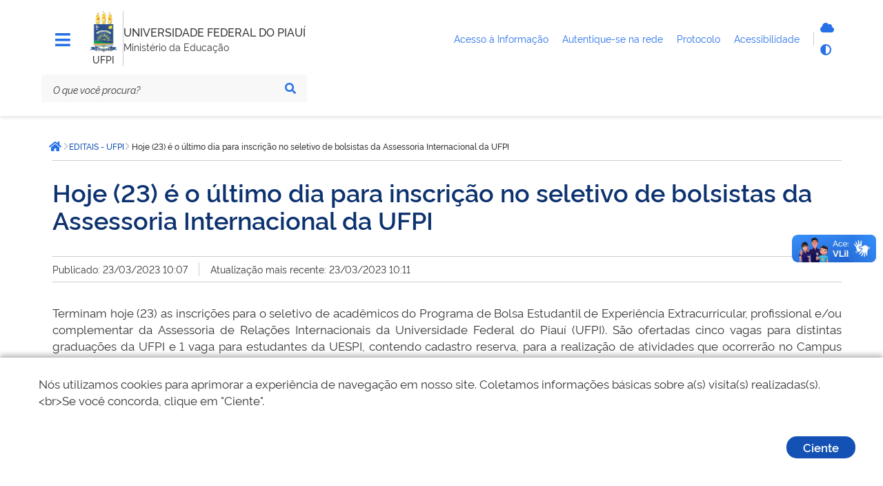

--- FILE ---
content_type: text/html; charset=utf-8
request_url: https://www.ufpi.br/editais-ufpi/50260-assessoria-internacional-da-ufpi-divulga-selecao-de-bolsistas-inscricoes-iniciam-nesta-quinta-feira-16
body_size: 8732
content:
<!DOCTYPE html>
<html lang="pt-br" dir="ltr">

<head>
        <meta charset="utf-8">
	<meta name="msapplication-config" content="media/templates/site/govbr-ds/favicons/browserconfig.xml">
	<meta name="theme-color" content="#00a300">
	<meta name="viewport" content="width=device-width, initial-scale=1">
	<meta name="generator" content="Joomla! - Open Source Content Management">
	<title>Hoje (23) é o último dia para inscrição no seletivo de bolsistas da Assessoria Internacional da UFPI - UFPI</title>
	<link href="/media/templates/site/govbr-ds/favicons/apple-touch-icon.png" rel="apple-touch-icon" sizes="180x180">
	<link href="/media/templates/site/govbr-ds/favicons/favicon-32x32.png" rel="icon" type="image/png" sizes="32x32">
	<link href="/media/templates/site/govbr-ds/favicons/favicon-16x16.png" rel="icon" type="image/png" sizes="16x16">
	<link href="/media/templates/site/govbr-ds/favicons/manifest.json" rel="manifest">
	<link href="/media/templates/site/govbr-ds/favicons/safari-pinned-tab.svg" rel="mask-icon" color="#00a300">
	<link href="https://www.ufpi.br/component/finder/search?format=opensearch&amp;Itemid=101" rel="search" title="OpenSearch UFPI" type="application/opensearchdescription+xml">
	<link href="/media/templates/site/govbr-ds/css/rawline.css?848fd8" rel="stylesheet">
	<link href="/media/templates/site/govbr-ds/css/core.css?848fd8" rel="stylesheet">
	<link href="/media/templates/site/govbr-ds/css/all.min.css?848fd8" rel="stylesheet">
	<link href="/media/templates/site/govbr-ds/css/custom.css?848fd8" rel="stylesheet">
	<link href="/media/vendor/awesomplete/css/awesomplete.css?1.1.7" rel="stylesheet">
	<link href="/media/vendor/joomla-custom-elements/css/joomla-alert.min.css?0.2.0" rel="stylesheet">


    <script type="text/javascript">   
        (function(i,s,o,g,r,a,m){i['GoogleAnalyticsObject']=r;i[r]=i[r]||function(){
        (i[r].q=i[r].q||[]).push(arguments)},i[r].l=1*new Date();a=s.createElement(o),
        m=s.getElementsByTagName(o)[0];a.async=1;a.src=g;m.parentNode.insertBefore(a,m)
        })(window,document,'script','//www.google-analytics.com/analytics.js','ga');
        ga('create', 'UA-71612896-1', 'ufpi.br');
        ga('set', 'anonymizeIp',true);
        ga('send', 'pageview');
    </script>
</head>

<body>
    <div class="template-base">
        <nav class="br-skiplink">
            <a class="br-item" href="#main-content" accesskey="1">Ir para o conteúdo (1/4) <span class="br-tag text ml-1">1</span></a>
            <a class="br-item" href="#header-navigation" accesskey="2">Ir para o menu (2/4) <span class="br-tag text ml-1">2</span></a>
            <a class="br-item" href="#main-searchbox" accesskey="3">Ir para a busca (3/4) <span class="br-tag text ml-1">3</span></a>
            <a class="br-item" href="#footer" accesskey="4">Ir para o rodapé (4/4) <span class="br-tag text ml-1">4</span></a>
        </nav>

        <header class="br-header mb-4" id="header" data-sticky="data-sticky">
            <div class="container-lg">
                <div class="header-top">
                    <div class="menu-align-top">
                        <div class="header-menu">
                                                    <div class="header-menu-trigger" id="header-navigation">
                                <button class="br-button small circle" type="button" aria-label="Menu" data-toggle="menu" data-target="#main-navigation" id="navigation"><i class="fas fa-bars tema-azul-main" style="font-size: 25px;" aria-hidden="true"></i>
                                </button>
                            </div>
                                                                        </div>
                    </div>
                    <div class="header-logo">
                        <div class="logo-om">
                                                            <a href="https://www.ufpi.br/">
                                                                    <img src="/images/assets/ufpi-icone1%201.png#joomlaImage://local-images/assets/ufpi-icone1 1.png?width=99&height=149" alt="logo" />
                                                                        </a>
                                                                                                    <span class="br-divider vertical mx-half mx-sm-1"></span>
                                    <div class="header-sign">UFPI</div>
                                                        </div>
                        <span class="br-divider vertical"></span>


                        <div class="header-info">
                            <div class="header-title">
                                <a href="https://www.ufpi.br/" title="UNIVERSIDADE FEDERAL DO PIAUÍ">
                                    UNIVERSIDADE FEDERAL DO PIAUÍ                                </a>
                            </div>
                                                            <div class="header-subtitle">Ministério da Educação</div>
                                                    </div>


                    </div>
                    <div class="header-govlinks tema-azul-main">

                        <ul aria-label="Páginas do site">
                        
                          

                            <li>
                                <a href="https://ufpi.br/acesso-a-informacao">
                                    <span class="text-truncate"> Acesso à Informação </span>
                                </a>

                            </li>

                            <li>
                                <a href="https://ufpi.br/conecta">
                                    <span> Autentique-se na rede </span>
                                </a>

                            </li>

                            <li>
                                <a href="https://sipac.ufpi.br/public/jsp/portal.jsf" target="_blank">
                                    <span>Protocolo </span>
                                </a>

                            </li>
                           

                            <li>
                                <a href="https://www.gov.br/governodigital/pt-br/acessibilidade-digital" target="_blank">
                                    <span> Acessibilidade </span>
                                </a>

                            </li>
                        </ul>
                    </div>
                    <div class="header-actions">
                                                <div class="header-functions dropdown">
                            <button class="br-button circle small" type="button" data-toggle="dropdown" aria-label="Abrir Funcionalidades do Sistema"><i class="fas fa-th" aria-hidden="true"></i>
                            </button>
                            <div class="br-list">
                                <div class="header">
                                    <div class="title">Funcionalidades do Sistema</div>
                                </div>
                                <div class="align-items-center br-item">
                                    <a style="display: flex" class="br-button circle small" aria-label="Autentique-se na rede" href="https://ufpi.br/conecta">
                                        <i class="fas fa-cloud tema-azul-main" aria-hidden="true"></i>
                                        <span class="text">Autentique-se</span>
                                    </a>
                                    
                                    <button class="br-button circle small" type="button" aria-label="Alto contraste" onclick="window.toggleContrast()"><i class="fas fa-adjust tema-azul-main" aria-hidden="true"></i><span class="text">Alto contraste</span>
                                    </button>
                                </div>
                            </div>
                        </div>
                                                    <div class="header-search-trigger">
                                <button class="br-button circle" type="button" aria-label="Abrir Busca" data-toggle="search" data-target=".header-search"><i class="fas fa-search tema-azul-main" aria-hidden="true"></i>
                                </button>
                            </div>
                                            </div>
                </div>
                <div class="header-bottom tema-azul-main-search">

                    
<div class="header-search" id="main-searchbox">
    <form action="/component/finder/search?Itemid=101" method="get" role="search">
        <div class="br-input has-icon">
            <label for="searchbox">Texto da pesquisa</label>
            <input id="searchbox" type="text" name="q" placeholder="O que você procura?" value="" />
            <button class="br-button circle small" type="submit" aria-label="Pesquisar"><i class="fas fa-search" aria-hidden="true"></i></button>
        </div>
    </form>
        <button class="br-button circle search-close ml-1" type="button" aria-label="Fechar Busca" data-dismiss="search"><i class="fas fa-times" aria-hidden="true"></i></button>
</div>

                </div>
            </div>
            <div id="menu-box-horizontal" class="menu-box-horizontal">
            <div class="menu-box-horizontal-container">
                <div class="menu-box-horizontal-row">
                    

                </div>
            </div>

        </div>
        </header>
        

        <main class="d-flex flex-fill mb-5" id="main">
            <div class="container-lg">
                
                <div class="row">
                    <div class="br-menu" id="main-navigation">

                        <div class="menu-container">
                            <div class="menu-panel">
                                <div class="menu-header">
                                    <div class="menu-title">
                                                                                    <img src="/images/assets/ufpi-icone1%201.png#joomlaImage://local-images/assets/ufpi-icone1 1.png?width=99&height=149" alt="Imagem ilustrativa" />
                                                                                                                            <span>UNIVERSIDADE FEDERAL DO PIAUÍ</span>
                                                                            </div>
                                    <div class="menu-close">
                                        <button class="br-button circle" type="button" aria-label="Fechar o menu" data-dismiss="menu"><i class="fas fa-times tema-azul-main" aria-hidden="true"></i></button>
                                    </div>
                                </div>
                                <nav class="menu-body tema-azul-menu-body">
                                    
<div class="menu-folder">
    <a class="menu-item" href="javascript: void(0)"><span class="icon"><i class="span9" aria-hidden="true"></i></span><span class="content">Acesso à Informação</span></a>    <ul>
    <li><a href="/institucional-ufpi" class="menu-item"><span class="content">Institucional</span></a></li><li><a href="/acoes-programas-ufpi" class="menu-item"><span class="content">Ações e Programas</span></a></li><li><a href="/participacao-social-ufpi" class="menu-item"><span class="content">Participação Social</span></a></li><li><a href="https://ufpi.br/relatorios-auditoria" class="menu-item"><span class="content">Auditorias</span></a></li><li><a href="/convenios-e-transferencias-ufpi" class="menu-item"><span class="content">Convênios e Transferências</span></a></li><li><a href="/receitas-e-despesas-ufpi" class="menu-item"><span class="content">Receitas e Despesas</span></a></li><li><a href="/licitacoes-contratos-ufpi" class="menu-item"><span class="content">Licitações e Contratos</span></a></li><li><a href="/servidores-ufpi" class="menu-item"><span class="content">Servidores</span></a></li><li><a href="/informacoes-classificadas-ufpi" class="menu-item"><span class="content">Informações Classificadas</span></a></li><li><a href="/sic-ufpi" class="menu-item"><span class="content">Serviço de Informação ao Cidadão (SIC)</span></a></li><li><a href="/aai-perguntas-requentes-ufpii" class="menu-item"><span class="content">Perguntas Frequentes</span></a></li><li><a href="https://proplan.ufpi.br/index.php/component/content/article?id=84" class="menu-item"><span class="content">Transparência e Prestação de Contas</span></a></li><li><a href="https://ufpi.br/lgpd" class="menu-item"><span class="content">LGPD</span></a></li><li><a href="/dados-abertos-ufpi-2" class="menu-item"><span class="content">Dados Abertos</span></a></li><li><a href="/reitoria" class="menu-item"><span class="content">Reitoria</span></a></li><li><a href="/vice-reitoria" class="menu-item"><span class="content">Vice-Reitoria</span></a></li><li><a href="/conselhos-superiores" class="menu-item"><span class="content">CONSELHOS SUPERIORES </span></a></li></ul>
</div>

<div class="menu-folder">
    <a class="menu-item" href="javascript: void(0)"><span class="icon"><i class="span9" aria-hidden="true"></i></span><span class="content">Atividades</span></a>    <ul>
    <li><a class="menu-item" href="javascript: void(0)"><span class="content">Atividades</span></a>
</li><li><a class="menu-item" href="javascript: void(0)"><span class="content">Ensino</span></a><ul><li><a href="/ensino/tecnico" class="menu-item"><span class="content">Técnico</span></a></li><li><a href="http://sigaa.ufpi.br/sigaa/public/curso/lista.jsf?nivel=G&amp;aba=p-graduacao" class="menu-item" target="_blank" rel="noopener noreferrer"><span class="content">Graduação</span></a></li><li><a href="/ensino/pos-graduacao" class="menu-item"><span class="content">Pós-Graduação</span></a></li><li><a href="http://cead.ufpi.br/" class="menu-item" target="_blank" rel="noopener noreferrer"><span class="content">Ensino a distância</span></a></li></ul></li><li><a class="menu-item" href="javascript: void(0)"><span class="content">Pesquisa</span></a><ul><li><a href="http://ufpi.br/iniciacao-cientifica-e-tecnologica-propesqi" class="menu-item"><span class="content">Programas</span></a></li><li><a href="https://sigaa.ufpi.br/sigaa/public/pesquisa/consulta_projetos.jsf?aba=p-pesquisa" class="menu-item"><span class="content">Pesquisadores</span></a></li><li><a href="http://ufpi.br/grupos-e-nucleos-de-pesquisa-propesqi" class="menu-item"><span class="content">Grupos e Núcleos de pesquisa</span></a></li><li><a href="http://ufpi.br/projetos-de-infraestrutura-de-pesquisa-propesqi" class="menu-item"><span class="content">Laboratórios</span></a></li></ul></li><li><a class="menu-item" href="javascript: void(0)"><span class="content">Extensão</span></a><ul><li><a href="/extensao/programas-e-projetos" class="menu-item"><span class="content">Programas e Projetos</span></a></li><li><a href="/extensao/linhas-de-extensao" class="menu-item"><span class="content">Linhas de Extensão</span></a></li><li><a href="/extensao/areas-tematicas" class="menu-item"><span class="content">Áreas temáticas</span></a></li><li><a href="/extensao/modalidades-de-extensao" class="menu-item"><span class="content">Modalidades de Extensão</span></a></li><li><a href="/extensao/diretrizes-de-extensao" class="menu-item"><span class="content">Diretrizes de Extensão</span></a></li></ul></li><li><a href="https://ufpi.br/pt/assinter" class="menu-item" target="_blank" rel="noopener noreferrer"><span class="content">Internacional</span></a></li><li><a href="https://egressos.ufpi.edu.br/" class="menu-item" target="_blank" rel="noopener noreferrer"><span class="content">Egressos</span></a></li><li><a href="/praec" class="menu-item"><span class="content">Assistência Estudantil</span></a></li></ul>
</div>

<div class="menu-folder">
    <a class="menu-item" href="javascript: void(0)"><span class="icon"><i class="span9" aria-hidden="true"></i></span><span class="content">Campi</span></a>    <ul>
    <li><a href="/bomjesus" class="menu-item"><span class="content">Bom Jesus</span></a></li><li><a href="/floriano" class="menu-item"><span class="content">Floriano</span></a></li><li><a href="/picos" class="menu-item"><span class="content">Picos</span></a></li></ul>
</div>

<div class="menu-folder">
    <a class="menu-item" href="javascript: void(0)"><span class="icon"><i class="span9" aria-hidden="true"></i></span><span class="content">Serviços</span></a>    <ul>
    <li><a href="/calendarios" class="menu-item"><span class="content">Calendários</span></a></li><li><a href="http://ufpi.br/cede/" class="menu-item" target="_blank" rel="noopener noreferrer"><span class="content">Estatísticas</span></a></li><li><a href="https://www.gov.br/tesouronacional/pt-br/gru-e-pag-tesouro" class="menu-item" target="_blank" rel="noopener noreferrer"><span class="content">GRU</span></a></li><li><a href="/guia-telefonico" class="menu-item"><span class="content">Guia Telefônico</span></a></li><li><a href="http://leg.ufpi.br/consultaprotocolo/" class="menu-item" target="_blank" rel="noopener noreferrer"><span class="content">Protocolo</span></a></li><li><a href="http://ufpi.br/srh/" class="menu-item" target="_blank" rel="noopener noreferrer"><span class="content">Recursos Humanos</span></a></li><li><a href="http://ufpi.br/cppd/" class="menu-item" target="_blank" rel="noopener noreferrer"><span class="content">CPPD</span></a></li><li><a href="/restaurante-universitario" class="menu-item"><span class="content">Restaurante Universitário (RU)</span></a></li><li><a href="/edufpi" class="menu-item" target="_blank" rel="noopener noreferrer"><span class="content">Editora da UFPI</span></a></li><li><a href="/webmail" class="menu-item"><span class="content">Webmail</span></a></li><li><a href="/manuais-da-sti" class="menu-item"><span class="content">Manuais do SIG</span></a></li></ul>
</div>

<div class="menu-folder">
    <a class="menu-item" href="javascript: void(0)"><span class="icon"><i class="span9" aria-hidden="true"></i></span><span class="content">Transparência</span></a>    <ul>
    <li><a href="/atos-e-spds" class="menu-item"><span class="content">Atos e SPDs</span></a></li><li><a href="/boletim-de-servico" class="menu-item"><span class="content">Boletim de Serviço</span></a></li><li><a href="http://www.ufpi.br/concursos" class="menu-item"><span class="content">Concurso</span></a></li><li><a href="/editais" class="menu-item"><span class="content">Editais</span></a></li><li><a href="http://ufpi.br/cpl/" class="menu-item"><span class="content">Licitações</span></a></li><li><a href="http://ufpi.br/auditoria" class="menu-item"><span class="content">Auditoria</span></a></li><li><a href="/estatutos-regimentos-e-resolucoes" class="menu-item"><span class="content">Estatutos, Regimentos e Resoluções</span></a></li><li><a href="/cartadeservicos" class="menu-item"><span class="content">Carta de Serviços</span></a></li><li><a href="/agendas-das-autoridades" class="menu-item"><span class="content">Agendas das Autoridades</span></a></li><li><a href="/dcf" class="menu-item"><span class="content">Contabilidade e Finanças</span></a></li></ul>
</div>

                                </nav>
                                <div class="menu-footer">
                                                                                                                                                    <div class="social-network">
                                            <div class="social-network-title">Redes Sociais</div>
                                            <div class="d-flex">
                                                                                                    <a class="br-button circle" href="https://www.instagram.com/ufpi/" aria-label="Instagram"><i class="fab fa-instagram tema-azul-main" aria-hidden="true"></i></a>
                                                                                                                                                    <a class="br-button circle" href="https://x.com/ufpioficial" aria-label="Twitter"><i class="fab fa-twitter tema-azul-main" aria-hidden="true"></i></a>
                                                                                                                                                    <a class="br-button circle" href="https://www.facebook.com/ufpioficial" aria-label="Facebook"><i class="fab fa-facebook-f tema-azul-main" aria-hidden="true"></i></a>
                                                                                                                                                    <a class="br-button circle" href="https://www.youtube.com/@UfpiTV" aria-label="YouTube"><i class="fab fa-youtube tema-azul-main" aria-hidden="true"></i></a>
                                                                                            </div>
                                        </div>
                                                                                                                <div class="menu-info">
                                            <div class="text-center text-down-01">UFPI</div>
                                        </div>
                                                                    </div>
                            </div>
                            <div class="menu-scrim" data-dismiss="menu" tabindex="0"></div>
                        </div>
                    </div>
                    <div class="col">
                                                    <div class="br-breadcrumb">
			<span class="sr-only">Você está aqui: </span>
		<ul class="crumb-list">
						<li class="crumb home">
					<a class="br-button circle" href="https://www.ufpi.br/"><span class="sr-only">Página inicial</span><i class="fas fa-home"></i></a>
				</li>
			<li class="crumb"><i class="icon fas fa-chevron-right"></i><a href="/editais-ufpi" ><span>EDITAIS - UFPI</span></a></li><li class="crumb" data-active="active"><i class="icon fas fa-chevron-right"></i><span>Hoje (23) é o último dia para inscrição no seletivo de bolsistas da Assessoria Internacional da UFPI</span></li>	</ul>
	</div>

                                                <div class="main-content  pl-sm-3 tema-azul-main-content" id="main-content">
                            <div id="system-message-container" aria-live="polite"></div>

                            
                            <div class="com-content-article item-page" itemscope itemtype="https://schema.org/Article">
	<meta itemprop="inLanguage" content="pt-BR">
		<div class="br-divider"></div>
	
			<div class="pt-4"></div>
				<h1 itemprop="headline">
			Hoje (23) é o último dia para inscrição no seletivo de bolsistas da Assessoria Internacional da UFPI		</h1>
			<div class="pt-4"></div>
	<div class="br-divider"></div>
		
		
			<div class="article-info pt-2 pb-2 d-flex">
			<div>Publicado: 23/03/2023 10:07</div>
				<div class="br-divider vertical mx-3"></div>
				<div>Atualização mais recente: 23/03/2023 10:11</div>
		</div>
	<div class="br-divider"></div>
		
		
						<div class="com-content-article__body pt-5 pb-4">
					<p style="text-align: justify;">Terminam hoje (23) as inscrições para o seletivo de acadêmicos do Programa de Bolsa Estudantil de Experiência Extracurricular, profissional e/ou complementar da&nbsp;Assessoria de Relações Internacionais da Universidade Federal do Piauí (UFPI). São ofertadas cinco vagas para distintas graduações da UFPI e 1 vaga para estudantes da UESPI, contendo cadastro reserva, para a realização de atividades que ocorrerão no Campus Ministro Petrônio Portella, em Teresina.&nbsp;</p>
<p style="text-align: justify;">São abertas vagas para os seguintes cursos:&nbsp;&nbsp;</p>
<ul style="text-align: justify;">
<li aria-level="1">Licenciatura em Letras-Português (1 vaga+ CR);&nbsp;</li>
<li aria-level="1">Licenciatura em Letras-Inglês (1 vaga+ CR);&nbsp;</li>
<li aria-level="1">Licenciatura em Letras-Francês (1 vaga+ CR);</li>
<li aria-level="1">Licenciatura em Letras- Espanhol - UESPI (1 vaga+ CR);</li>
<li aria-level="1">Bacharelado em Comunicação Social (1 vaga+ CR);</li>
<li aria-level="1">Bacharelado em Direito (1 vaga+ CR).&nbsp;</li>
</ul>
<p style="text-align: justify;">Para participar, os estudantes da UFPI e da UESPI, devem estar matriculados regularmente nos cursos acima, na modalidade presencial e na capital teresinense, e enviar ao&nbsp;e-mail da secretaria (<joomla-hidden-mail  is-link="1" is-email="1" first="c2VjcmV0YXJpYS5hc3NpbnRlcg==" last="dWZwaS5lZHUuYnI=" text="c2VjcmV0YXJpYS5hc3NpbnRlckB1ZnBpLmVkdS5icg==" base="" >Este endereço de email está sendo protegido de spambots. Você precisa do JavaScript ativado para vê-lo.</joomla-hidden-mail>) todos os documentos em arquivo único em PDF.&nbsp;</p>
<p style="text-align: justify;">Durante a seleção, o candidato deverá passar por três etapas, as quais são: redação em português, presencialmente, de caráter eliminatório; classificação por Índice de Rendimento Acadêmico (IRA); e entrevista presencial, ambas ocorrerão durante o período de 28 de março até dia 5 de abril.</p>
<p style="text-align: justify;">O resultado da seleção, bem como o início das atividades devem acontecer no dia 6 de abril. A oportunidade de experiência ocorrerá, inicialmente, durante 6 meses, podendo ser prorrogada por um período de até 24 meses. Os candidatos selecionados desenvolverão suas respectivas atividades durante três dias da semana, somando uma carga horária de 12h semanais, a ser realizada no turno da manhã e/ou tarde, sem chocar com as disciplinas da graduação. Ao final do período de experiência, os estudantes receberão certificados pela participação e atividades realizadas.</p>
<p style="text-align: justify;">As informações referentes às etapas da seleção, a convocação e resultados, serão divulgados no site oficial da UFPI e na página da Assinter.</p>
<p style="text-align: justify;"><a href="/editais-ufpi/50316-assinter-assinter-aditivo-ao-edital-de-bolsistas" target="_blank">Confira o primeiro aditivo aqui</a>&nbsp;</p>
<p style="text-align: justify;"><a href="/arquivos_download/arquivos/2023/doc_assessoria_13-03-2023-204729_edital.pdf" target="_blank">Confira o edital aqui</a></p> 			</div>

	
						<div class="br-divider"></div>
		</div>
                            
                        </div>



                        
                                            </div>
                </div>

                
            </div>
        </main>

        <footer class="br-footer pt-3 tema-azul-bg" id="footer">
            <div class="container-lg">
                <div class="logo"><img src="/images/assets/ufpi-icone1%201.png#joomlaImage://local-images/assets/ufpi-icone1 1.png?width=99&height=149" alt="Imagem" /></div>
                                    <div class="horizontal br-footer-menu tema-azul-menu" data-toggle="data-toggle" data-sub="data-sub">
                        <ul class="mod-menu mod-list nav span9">
<li class="nav-item item-3283"><span class="mod-menu__heading nav-header ">Atividades</span>
</li><li class="nav-item item-336 deeper parent"><a href="/ensino" >Ensino</a><ul class="mod-menu__sub list-unstyled small"><li class="nav-item item-339"><a href="/ensino/tecnico" >Técnico</a></li><li class="nav-item item-337"><a href="http://sigaa.ufpi.br/sigaa/public/curso/lista.jsf?nivel=G&amp;aba=p-graduacao" target="_blank" rel="noopener noreferrer">Graduação</a></li><li class="nav-item item-338"><a href="/ensino/pos-graduacao" >Pós-Graduação</a></li><li class="nav-item item-340"><a href="http://cead.ufpi.br/" target="_blank" rel="noopener noreferrer">Ensino a distância</a></li></ul></li><li class="nav-item item-341 deeper parent"><a href="/pesquisa" >Pesquisa</a><ul class="mod-menu__sub list-unstyled small"><li class="nav-item item-342"><a href="http://ufpi.br/iniciacao-cientifica-e-tecnologica-propesqi" >Programas</a></li><li class="nav-item item-343"><a href="https://sigaa.ufpi.br/sigaa/public/pesquisa/consulta_projetos.jsf?aba=p-pesquisa" >Pesquisadores</a></li><li class="nav-item item-344"><a href="http://ufpi.br/grupos-e-nucleos-de-pesquisa-propesqi" >Grupos e Núcleos de pesquisa</a></li><li class="nav-item item-2474"><a href="http://ufpi.br/projetos-de-infraestrutura-de-pesquisa-propesqi" >Laboratórios</a></li></ul></li><li class="nav-item item-345 deeper parent"><a href="/extensao" >Extensão</a><ul class="mod-menu__sub list-unstyled small"><li class="nav-item item-346"><a href="/extensao/programas-e-projetos" >Programas e Projetos</a></li><li class="nav-item item-348"><a href="/extensao/linhas-de-extensao" >Linhas de Extensão</a></li><li class="nav-item item-347"><a href="/extensao/areas-tematicas" >Áreas temáticas</a></li><li class="nav-item item-349"><a href="/extensao/modalidades-de-extensao" >Modalidades de Extensão</a></li><li class="nav-item item-350"><a href="/extensao/diretrizes-de-extensao" >Diretrizes de Extensão</a></li></ul></li><li class="nav-item item-353"><a href="https://ufpi.br/pt/assinter" target="_blank" rel="noopener noreferrer">Internacional</a></li><li class="nav-item item-3197"><a href="https://egressos.ufpi.edu.br/" target="_blank" rel="noopener noreferrer">Egressos</a></li><li class="nav-item item-834"><a href="/praec" >Assistência Estudantil</a></li></ul>
<ul class="mod-menu mod-list nav span6">
<li class="nav-item item-3284"><span class="mod-menu__heading nav-header ">Acessos</span>
</li><li class="nav-item item-488"><a href="http://ufpi.br/parfor/" target="_blank" rel="noopener noreferrer">PARFOR</a></li><li class="nav-item item-480"><a href="http://ufpi.br/pibid" target="_blank" rel="noopener noreferrer">Pibid e Residência Pedagógica</a></li><li class="nav-item item-1534"><a href="http://www.leg.ufpi.br/prodocencia/" target="_blank" rel="noopener noreferrer">Prodocência</a></li><li class="nav-item item-481"><a href="http://leg.ufpi.br/lapetro/" >LAPETRO</a></li><li class="nav-item item-482"><a href="http://www.cnpq.br/" >CNPq</a></li><li class="nav-item item-483"><a href="http://www.capes.gov.br/" target="_blank" rel="noopener noreferrer">CAPES</a></li><li class="nav-item item-543"><a href="http://www-periodicos-capes-gov-br.ez17.periodicos.capes.gov.br/" target="_blank" rel="noopener noreferrer">Periódicos</a></li><li class="nav-item item-484"><a href="https://www.fadex.org.br" target="_blank" rel="noopener noreferrer">FADEX</a></li><li class="nav-item item-485"><a href="http://www.finep.gov.br/" target="_blank" rel="noopener noreferrer">FINEP</a></li><li class="nav-item item-1898"><a href="http://ufpi.br/desconecta.php" >Desconectar da Rede</a></li><li class="nav-item item-3340"><a href="https://leg2.ufpi.br/" target="_blank" rel="noopener noreferrer">Site Legado</a></li></ul>
<ul class="mod-menu mod-list nav span6">
<li class="nav-item item-3282"><span class="mod-menu__heading nav-header ">Contatos Gerais</span>
</li><li class="nav-item item-1229"><a href="https://sipac.ufpi.br/public/jsp/portal.jsf" >Protocolo</a></li><li class="nav-item item-2152"><a href="/acesso-a-informacao" >Acesso à Informação</a></li><li class="nav-item item-925"><a href="/ouvidoria" >Ouvidoria</a></li><li class="nav-item item-404"><a href="/sala-de-imprensa" >Sala de Imprensa</a></li><li class="nav-item item-456"><a href="https://coronavirus.ufpi.edu.br/" >COVID-19</a></li></ul>

<div id="mod-custom1642" class="mod-custom custom">
    <p><a href="https://emec.mec.gov.br/emec/consulta-cadastro/detalhamento/d96957f455f6405d14c6542552b0f6eb/NQ==" target="_blank" rel="noopener"> <img width="200" style="border-radius: 20px;" src="/images/assets/qr-code-e-mec.png?1737139068990" alt="QR Code e-MEC"> </a> <a href="https://play.google.com/store/search?q=minha%20ufpi&amp;c=apps&amp;hl=pt_BR" target="_blank" rel="noopener"> <img width="260" src="/images/assets/ufpimais.png" alt="App Minha UFPI no Google Play" height="368" style="border-radius: 20px;"> </a></p></div>

                    </div>
                                <div class="d-none d-sm-block">
                    <div class="row align-items-end justify-content-between py-5">
                                                    <div class="col social-network">
                                <p class="text-up-01 text-extra-bold text-uppercase">Redes Sociais</p>
                                                                    <a class="br-button circle large mr-3" href="https://www.instagram.com/ufpi/" aria-label="Instagram"><i aria-hidden="true" class="fab fa-instagram tema-azul-main"></i></a>
                                                                                                    <a class="br-button circle large mr-3" href="https://x.com/ufpioficial" aria-label="Twitter"><i aria-hidden="true" class="fab fa-twitter tema-azul-main"></i></a>
                                                                                                    <a class="br-button circle large mr-3" href="https://www.facebook.com/ufpioficial" aria-label="Facebook"><i aria-hidden="true" class="fab fa-facebook tema-azul-main"></i></a>
                                                                                                    <a class="br-button circle large mr-3" href="https://www.youtube.com/@UfpiTV" aria-label="YouTube"><i aria-hidden="true" class="fab fa-youtube tema-azul-main"></i></a>
                                                            </div>
                                                <div class="col assigns text-right">
                                                            <a class="d-inline-block ml-4" href="https://www.gov.br/acessoainformacao"><img src="/media/templates/site/govbr-ds/img/acesso_footer.svg" alt="Acesso a Informação" /></a>
                                                                                        <a class="d-inline-block ml-4" href="https://www.gov.br/"><img src="/media/templates/site/govbr-ds/img/brasil_footer.svg" alt="Imagem" /></a>
                                                    </div>
                    </div>
                </div>
            </div>


            <span class="br-divider my-3"></span>

        </footer>
        <button id="gotop" class="br-button primary circle backtotop" aria-label="Ir para o topo" onclick="goTop()"><i class="fa fa-chevron-up"></i></button>
        
    </div>
    <div vw class="enabled">
        <div vw-access-button class="active"></div>
        <div vw-plugin-wrapper>
            <div class="vw-plugin-top-wrapper"></div>
        </div>
    </div>
</body>
	<script type="application/json" class="joomla-script-options new">{"joomla.jtext":{"RLTA_BUTTON_SCROLL_LEFT":"Scroll buttons to the left","RLTA_BUTTON_SCROLL_RIGHT":"Scroll buttons to the right","MOD_FINDER_SEARCH_VALUE":"Pesquisar &hellip;","ERROR":"Erro","MESSAGE":"Mensagem","NOTICE":"Aviso","WARNING":"Atenção","JCLOSE":"Fechar","JOK":"Ok","JOPEN":"Abrir"},"finder-search":{"url":"/component/finder/?task=suggestions.suggest&format=json&tmpl=component&Itemid=101"},"system.paths":{"root":"","rootFull":"https://www.ufpi.br/","base":"","baseFull":"https://www.ufpi.br/"},"csrf.token":"a9196f1497e97e54bbbb1e65df44be87"}</script>
	<script src="/media/system/js/core.min.js?2cb912"></script>
	<script src="/media/vendor/webcomponentsjs/js/webcomponents-bundle.min.js?2.8.0" nomodule defer></script>
	<script src="/media/system/js/joomla-hidden-mail.min.js?80d9c7" type="module"></script>
	<script src="/media/templates/site/govbr-ds/js/core-init.js?848fd8"></script>
	<script src="/media/templates/site/govbr-ds/js/contrast.class.js?848fd8"></script>
	<script src="/media/templates/site/govbr-ds/js/backtotop.js?848fd8"></script>
	<script src="/media/templates/site/govbr-ds/js/cookie.notice.js?848fd8"></script>
	<script src="https://vlibras.gov.br/app/vlibras-plugin.js?848fd8"></script>
	<script src="/media/mod_menu/js/menu.min.js?848fd8" type="module"></script>
	<script src="/media/vendor/awesomplete/js/awesomplete.min.js?1.1.7" defer></script>
	<script src="/media/com_finder/js/finder.min.js?5729ed" type="module"></script>
	<script src="/media/system/js/messages.min.js?9a4811" type="module"></script>
	<script>new cookieNoticeJS({
                            'noticeText':'N&oacute;s utilizamos cookies para aprimorar a experi&ecirc;ncia de navega&ccedil;&atilde;o em nosso site. Coletamos informa&ccedil;&otilde;es b&aacute;sicas sobre a(s) visita(s) realizadas(s).&lt;br&gt;Se voc&ecirc; concorda, clique em &quot;Ciente&quot;.',
                            'learnMoreLinkEnabled':false,'buttonText': 'Ciente'
                          });</script>
	<script>new window.VLibras.Widget('https://vlibras.gov.br/app');</script>
	<script type="application/ld+json">{"@context":"https:\/\/schema.org","@type":"BreadcrumbList","itemListElement":[{"@type":"ListItem","position":1,"item":{"@id":"https:\/\/www.ufpi.br\/editais-ufpi","name":"EDITAIS - UFPI"}},{"@type":"ListItem","position":2,"item":{"name":"Hoje (23) é o último dia para inscrição no seletivo de bolsistas da Assessoria Internacional da UFPI"}}]}</script>
	<script type="application/ld+json">{"@context":"https://schema.org","@graph":[{"@type":"Organization","@id":"https://www.ufpi.br/#/schema/Organization/base","name":"UFPI","url":"https://www.ufpi.br/"},{"@type":"WebSite","@id":"https://www.ufpi.br/#/schema/WebSite/base","url":"https://www.ufpi.br/","name":"UFPI","publisher":{"@id":"https://www.ufpi.br/#/schema/Organization/base"},"potentialAction":{"@type":"SearchAction","target":"https://www.ufpi.br/component/finder/search?q={search_term_string}&amp;Itemid=101","query-input":"required name=search_term_string"}},{"@type":"WebPage","@id":"https://www.ufpi.br/#/schema/WebPage/base","url":"https://www.ufpi.br/editais-ufpi/50260-assessoria-internacional-da-ufpi-divulga-selecao-de-bolsistas-inscricoes-iniciam-nesta-quinta-feira-16","name":"Hoje (23) é o último dia para inscrição no seletivo de bolsistas da Assessoria Internacional da UFPI - UFPI","isPartOf":{"@id":"https://www.ufpi.br/#/schema/WebSite/base"},"about":{"@id":"https://www.ufpi.br/#/schema/Organization/base"},"inLanguage":"pt-BR","breadcrumb":{"@id":"https://www.ufpi.br/#/schema/BreadcrumbList/1610"}},{"@type":"Article","@id":"https://www.ufpi.br/#/schema/com_content/article/50260","name":"Hoje (23) é o último dia para inscrição no seletivo de bolsistas da Assessoria Internacional da UFPI","headline":"Hoje (23) é o último dia para inscrição no seletivo de bolsistas da Assessoria Internacional da UFPI","inLanguage":"pt-BR","author":{"@type":"Person","name":"Vitória Marques"},"articleSection":"Editais - UFPI","dateCreated":"2023-03-22T17:12:10+00:00","dateModified":"2023-03-23","interactionStatistic":{"@type":"InteractionCounter","userInteractionCount":2744},"isPartOf":{"@id":"https://www.ufpi.br/#/schema/WebPage/base"}}]}</script>

<script>
    document.getElementById('header-navigation2').addEventListener('click', function() {
    var menu = document.getElementById('menu-box-horizontal');
    if (menu.classList.contains('menu-ativo')) {
        menu.classList.remove('menu-ativo');
    } else {

        menu.classList.add('menu-ativo');
    }

});


</script>
</html>
